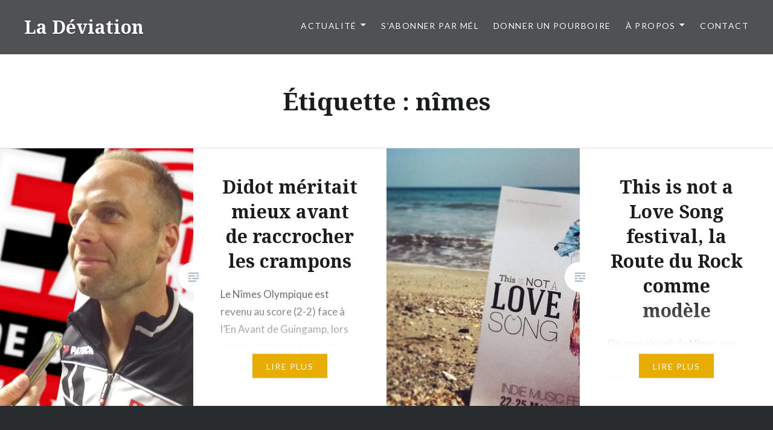

--- FILE ---
content_type: text/css;charset=UTF-8
request_url: https://ladeviation.com/wp-content/plugins/explanatory-dictionary/css/explanatory-dictionary-style.php
body_size: 257
content:
.domtooltips_tooltip{
  width: 300px;
  text-align: justify;
  font-size: 12px;
  color: #000000;
  font-style: normal;
  font-weight: normal;
  text-decoration: none;
  text-transform: none;
  letter-spacing: normal;
  line-height: normal;
  border: 1px solid #214579;
  background: #FFFDF7;
  padding: 5px 10px;
  -moz-border-radius: 5px; 
}

.domtooltips{
  color: #750909;
  font-style: normal;
  font-weight: bold;
  text-decoration: none;
  cursor: help;
}